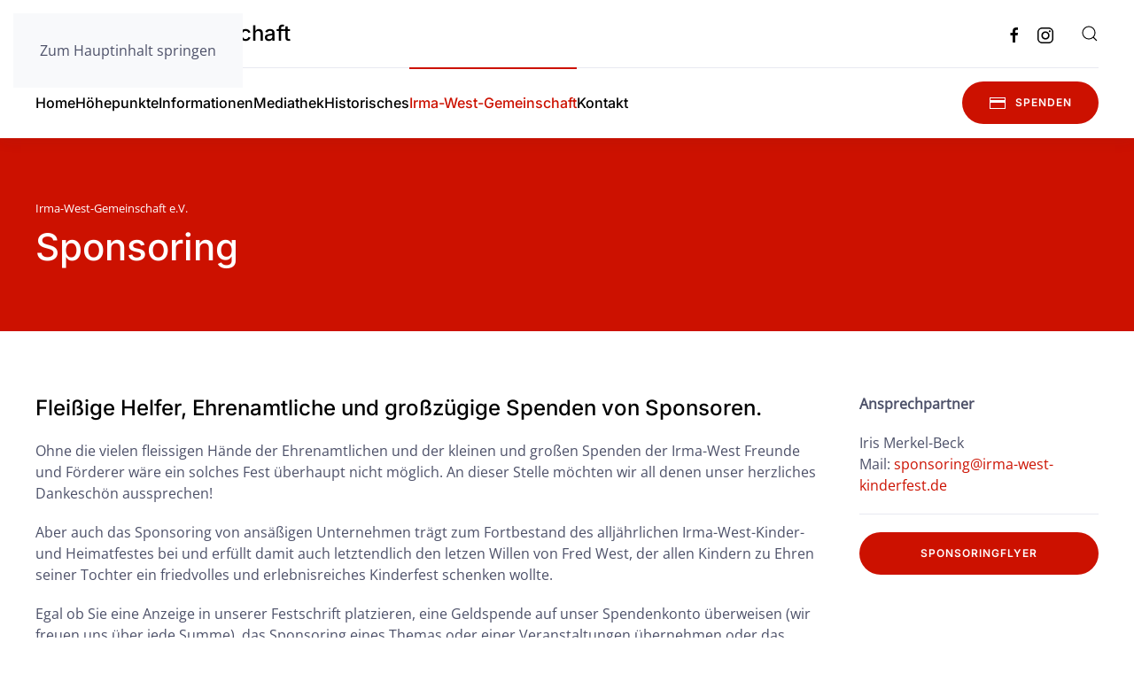

--- FILE ---
content_type: text/html; charset=utf-8
request_url: https://irma-west-kinderfest.de/irma-west-gemeinschaft/sponsoring?cookie_3821c41dc38d850e37fd66b129e0e350=accepted
body_size: 7478
content:
<!DOCTYPE html>
<html lang="de-de" dir="ltr">
    <head>
        <meta name="viewport" content="width=device-width, initial-scale=1">
        <link rel="icon" href="/images/favicon.png" sizes="any">
                <link rel="apple-touch-icon" href="/templates/yootheme/packages/theme-joomla/assets/images/apple-touch-icon.png">
        <meta charset="utf-8">
	<meta name="author" content="Michael Löffler">
	<meta name="generator" content="Joomla! - Open Source Content Management">
	<title>Sponsoring</title>
	<link href="https://irma-west-kinderfest.de/component/finder/search?format=opensearch&amp;Itemid=189" rel="search" title="OpenSearch Irma-West-Kinder- und Heimatfest" type="application/opensearchdescription+xml">
<link href="/media/vendor/joomla-custom-elements/css/joomla-alert.min.css?0.4.1" rel="stylesheet">
	<link href="/media/system/css/joomla-fontawesome.min.css?4.5.33" rel="preload" as="style" onload="this.onload=null;this.rel='stylesheet'">
	<link href="/templates/yootheme/css/theme.9.css?1767856828" rel="stylesheet">
<script src="/media/vendor/awesomplete/js/awesomplete.min.js?1.1.7" defer></script>
	<script type="application/json" class="joomla-script-options new">{"joomla.jtext":{"JLIB_JS_AJAX_ERROR_OTHER":"Beim Abrufen von JSON-Daten wurde ein HTTP-Statuscode %s zurückgegeben.","JLIB_JS_AJAX_ERROR_PARSE":"Ein Parsing-Fehler trat bei der Verarbeitung der folgenden JSON-Daten auf:<br><code style='color:inherit;white-space:pre-wrap;padding:0;margin:0;border:0;background:inherit;'>%s<\/code>","ERROR":"Fehler","MESSAGE":"Nachricht","NOTICE":"Hinweis","WARNING":"Warnung","JCLOSE":"Schließen","JOK":"OK","JOPEN":"Öffnen"},"finder-search":{"url":"\/component\/finder\/?task=suggestions.suggest&amp;format=json&amp;tmpl=component&amp;Itemid=189"},"system.paths":{"root":"","rootFull":"https:\/\/irma-west-kinderfest.de\/","base":"","baseFull":"https:\/\/irma-west-kinderfest.de\/"},"csrf.token":"504aa9ac4ecc49de3cdad39f1b8eddfc"}</script>
	<script src="/media/system/js/core.min.js?a3d8f8"></script>
	<script src="/media/vendor/webcomponentsjs/js/webcomponents-bundle.min.js?2.8.0" nomodule defer></script>
	<script src="/media/com_finder/js/finder.min.js?755761" type="module"></script>
	<script src="/media/system/js/joomla-hidden-mail.min.js?80d9c7" type="module"></script>
	<script src="/media/system/js/messages.min.js?9a4811" type="module"></script>
	<script src="/templates/yootheme/vendor/assets/uikit/dist/js/uikit.min.js?4.5.33"></script>
	<script src="/templates/yootheme/vendor/assets/uikit/dist/js/uikit-icons-union-dental.min.js?4.5.33"></script>
	<script src="/templates/yootheme/js/theme.js?4.5.33"></script>
	<script type="application/ld+json">{"@context":"https://schema.org","@graph":[{"@type":"Organization","@id":"https://irma-west-kinderfest.de/#/schema/Organization/base","name":"Irma-West-Kinder- und Heimatfest","url":"https://irma-west-kinderfest.de/"},{"@type":"WebSite","@id":"https://irma-west-kinderfest.de/#/schema/WebSite/base","url":"https://irma-west-kinderfest.de/","name":"Irma-West-Kinder- und Heimatfest","publisher":{"@id":"https://irma-west-kinderfest.de/#/schema/Organization/base"},"potentialAction":{"@type":"SearchAction","target":"https://irma-west-kinderfest.de/component/finder/search?q={search_term_string}&amp;Itemid=189","query-input":"required name=search_term_string"}},{"@type":"WebPage","@id":"https://irma-west-kinderfest.de/#/schema/WebPage/base","url":"https://irma-west-kinderfest.de/irma-west-gemeinschaft/sponsoring?cookie_3821c41dc38d850e37fd66b129e0e350=accepted","name":"Sponsoring","isPartOf":{"@id":"https://irma-west-kinderfest.de/#/schema/WebSite/base"},"about":{"@id":"https://irma-west-kinderfest.de/#/schema/Organization/base"},"inLanguage":"de-DE"},{"@type":"Article","@id":"https://irma-west-kinderfest.de/#/schema/com_content/article/53","name":"Sponsoring","headline":"Sponsoring","inLanguage":"de-DE","thumbnailUrl":"images/yootheme/services.jpg","image":"images/yootheme/services.jpg","articleSection":"IWG","dateCreated":"2019-09-05T08:43:56+00:00","isPartOf":{"@id":"https://irma-west-kinderfest.de/#/schema/WebPage/base"}}]}</script>
	<script>window.yootheme ||= {}; var $theme = yootheme.theme = {"i18n":{"close":{"label":"Schlie\u00dfen"},"totop":{"label":"Zur\u00fcck nach oben"},"marker":{"label":"\u00d6ffnen"},"navbarToggleIcon":{"label":"Men\u00fc \u00f6ffnen"},"paginationPrevious":{"label":"Vorherige Seite"},"paginationNext":{"label":"N\u00e4chste Seite"},"searchIcon":{"toggle":"Suche \u00f6ffnen","submit":"Suche ausf\u00fchren"},"slider":{"next":"N\u00e4chste Folie","previous":"Vorherige Folie","slideX":"Folie %s","slideLabel":"%s von %s"},"slideshow":{"next":"N\u00e4chste Folie","previous":"Vorherige Folie","slideX":"Folie %s","slideLabel":"%s von %s"},"lightboxPanel":{"next":"N\u00e4chste Folie","previous":"Vorherige Folie","slideLabel":"%s von %s","close":"Schlie\u00dfen"}}};</script>

    </head>
    <body class="">

        <div class="uk-hidden-visually uk-notification uk-notification-top-left uk-width-auto">
            <div class="uk-notification-message">
                <a href="#tm-main" class="uk-link-reset">Zum Hauptinhalt springen</a>
            </div>
        </div>

        
        
        <div class="tm-page">

                        


<header class="tm-header-mobile uk-hidden@m">


    
        <div class="uk-navbar-container">

            <div class="uk-container uk-container-expand">
                <nav class="uk-navbar" uk-navbar="{&quot;align&quot;:&quot;left&quot;,&quot;container&quot;:&quot;.tm-header-mobile&quot;,&quot;boundary&quot;:&quot;.tm-header-mobile .uk-navbar-container&quot;,&quot;target-y&quot;:&quot;.tm-header-mobile .uk-navbar-container&quot;,&quot;dropbar&quot;:true,&quot;dropbar-anchor&quot;:&quot;.tm-header-mobile .uk-navbar-container&quot;,&quot;dropbar-transparent-mode&quot;:&quot;remove&quot;}">

                                        <div class="uk-navbar-left ">

                                                    <a href="https://irma-west-kinderfest.de/" aria-label="Zurück zur Startseite" class="uk-logo uk-navbar-item">
    Irma-West-Gemeinschaft</a>
                        
                                                    
                        
                        
                    </div>
                    
                    
                                        <div class="uk-navbar-right">

                        
                                                    <a uk-toggle href="#tm-dialog-mobile" class="uk-navbar-toggle uk-navbar-toggle-animate">

        
        <div uk-navbar-toggle-icon></div>

        
    </a>
                        
                    </div>
                    
                </nav>
            </div>

        </div>

    



    
    
        <div id="tm-dialog-mobile" class="uk-dropbar uk-dropbar-top" uk-drop="{&quot;clsDrop&quot;:&quot;uk-dropbar&quot;,&quot;flip&quot;:&quot;false&quot;,&quot;container&quot;:&quot;.tm-header-mobile&quot;,&quot;target-y&quot;:&quot;.tm-header-mobile .uk-navbar-container&quot;,&quot;mode&quot;:&quot;click&quot;,&quot;target-x&quot;:&quot;.tm-header-mobile .uk-navbar-container&quot;,&quot;stretch&quot;:true,&quot;pos&quot;:&quot;bottom-left&quot;,&quot;bgScroll&quot;:&quot;false&quot;,&quot;animation&quot;:&quot;reveal-top&quot;,&quot;animateOut&quot;:true,&quot;duration&quot;:300,&quot;toggle&quot;:&quot;false&quot;}">

        <div class="tm-height-min-1-1 uk-flex uk-flex-column">

            
                        <div class="uk-margin-auto-bottom">
                
<div class="uk-panel" id="module-menu-dialog-mobile">

    
    
<ul class="uk-nav uk-nav-default uk-nav-divider uk-nav-accordion" uk-nav="targets: &gt; .js-accordion">
    
	<li class="item-189"><a href="/">Home</a></li>
	<li class="item-112 js-accordion uk-parent"><a href>Höhepunkte <span uk-nav-parent-icon></span></a>
	<ul class="uk-nav-sub">

		<li class="item-119"><a href="/hoehepunkte/festhandlung"><div>Festhandlung<div class="uk-nav-subtitle">Samstag, 19. Juli 2025</div></div></a></li>
		<li class="item-123"><a href="/hoehepunkte/festumzug"><div>Festumzug<div class="uk-nav-subtitle">Sonntag, 20. Juli 2025</div></div></a></li>
		<li class="item-122"><a href="/hoehepunkte/festplatz"><div>Festplatz<div class="uk-nav-subtitle">18. - 21. Juli 2025</div></div></a></li>
		<li class="item-120"><a href="/hoehepunkte/feuerwerk"><div>Feuerwerk<div class="uk-nav-subtitle">Montag, 21. Juli 2025</div></div></a></li></ul></li>
	<li class="item-166 js-accordion uk-parent"><a href>Informationen <span uk-nav-parent-icon></span></a>
	<ul class="uk-nav-sub">

		<li class="item-167"><a href="/informationen/programm">Programm</a></li>
		<li class="item-168"><a href="/informationen/essen-trinken">Essen &amp; Trinken</a></li>
		<li class="item-169"><a href="/informationen/anfahrt-parken">Anfahrt &amp; Parken</a></li>
		<li class="item-170"><a href="/informationen/wissenswertes">Wissenswertes</a></li>
		<li class="item-200"><a href="/informationen/voelkerballturnier">Völkerballturnier</a></li>
		<li class="item-368"><a href="/informationen/kinderflohmarkt">Kinderflohmarkt</a></li>
		<li class="item-294"><a href="/informationen/benutzerordnung">Benutzungsordnung</a></li></ul></li>
	<li class="item-222 js-accordion uk-parent"><a href>Mediathek <span uk-nav-parent-icon></span></a>
	<ul class="uk-nav-sub">

		<li class="item-224"><a href="/mediathek/aktuell">Aktuell</a></li>
		<li class="item-223"><a href="/mediathek/archiv">Archiv</a></li></ul></li>
	<li class="item-171 js-accordion uk-parent"><a href>Historisches <span uk-nav-parent-icon></span></a>
	<ul class="uk-nav-sub">

		<li class="item-172"><a href="/historisches/geschichte-des-fests">Geschichte des Fests</a></li>
		<li class="item-173"><a href="/historisches/jugendfanfarenzug">Jugendfanfarenzug</a></li>
		<li class="item-216"><a href="/historisches/kleine-garde">Kleine Garde</a></li></ul></li>
	<li class="item-174 uk-active js-accordion uk-open uk-parent"><a href>Irma-West-Gemeinschaft <span uk-nav-parent-icon></span></a>
	<ul class="uk-nav-sub">

		<li class="item-175"><a href="/irma-west-gemeinschaft/portrait">Portrait</a></li>
		<li class="item-176"><a href="/irma-west-gemeinschaft/vorstandschaft">Vorstandschaft</a></li>
		<li class="item-177"><a href="/irma-west-gemeinschaft/mitgliedschaft">Mitgliedschaft</a></li>
		<li class="item-178 uk-active"><a href="/irma-west-gemeinschaft/sponsoring">Sponsoring</a></li></ul></li>
	<li class="item-179"><a href="/kontakt">Kontakt</a></li></ul>

</div>

            </div>
            
            
        </div>

    </div>
    

</header>




<header class="tm-header uk-visible@m">






        <div class="tm-headerbar-default tm-headerbar tm-headerbar-top">
        <div class="uk-container uk-container-large">

                        <div class="uk-grid uk-grid-medium uk-child-width-auto uk-flex-middle">
                <div class="">
            
                                        <a href="https://irma-west-kinderfest.de/" aria-label="Zurück zur Startseite" class="uk-logo">
    Irma-West-Gemeinschaft</a>
                    
                            </div>
                <div class="uk-margin-auto-left">

                    <div class="uk-grid-medium uk-child-width-auto uk-flex-middle" uk-grid><div>
<div class="uk-panel" id="module-112">

    
    <div class="uk-grid tm-grid-expand uk-grid-column-medium uk-grid-margin" uk-grid>
<div class="uk-grid-item-match uk-flex-middle uk-width-auto">
    
        
            
            
                        <div class="uk-panel uk-width-1-1">            
                
                    
                
                        </div>            
        
    
</div>
<div class="uk-grid-item-match uk-flex-middle uk-width-auto">
    
        
            
            
                        <div class="uk-panel uk-width-1-1">            
                
                    
<div class="uk-margin" uk-scrollspy="target: [uk-scrollspy-class];">    <ul class="uk-child-width-auto uk-grid-small uk-flex-inline uk-flex-middle" uk-grid>
            <li class="el-item">
<a class="el-link uk-icon-link" href="https://www.facebook.com/Irma.West.Kinder.und.Heimatfest.Hechingen/" target="_blank" rel="noreferrer"><span uk-icon="icon: facebook;"></span></a></li>
            <li class="el-item">
<a class="el-link uk-icon-link" href="https://www.instagram.com/kinderfest.hechingen/" target="_blank" rel="noreferrer"><span uk-icon="icon: instagram;"></span></a></li>
    
    </ul></div>
                
                        </div>            
        
    
</div></div>
</div>
</div><div>
<div class="uk-panel" id="module-tm-3">

    
    

    <a class="uk-search-toggle uk-display-block" href="#search-tm-3-search" uk-search-icon uk-toggle></a>

    <div uk-modal id="search-tm-3-search" class="uk-modal">
        <div class="uk-modal-dialog uk-modal-body">

            
            
                <form id="search-tm-3" action="/component/finder/search?Itemid=189" method="get" role="search" class="uk-search js-finder-searchform uk-width-1-1 uk-search-medium"><span uk-search-icon></span><input name="q" class="js-finder-search-query uk-search-input" placeholder="Suche" required aria-label="Suche" type="search" autofocus><input type="hidden" name="Itemid" value="189"></form>
                
            
        </div>
    </div>


</div>
</div></div>

                </div>
            </div>
            
        </div>
    </div>
    
    
                <div uk-sticky media="@m" cls-active="uk-navbar-sticky" sel-target=".uk-navbar-container">
        
            <div class="uk-navbar-container">

                <div class="uk-container uk-container-large">
                    <nav class="uk-navbar uk-flex-auto" uk-navbar="{&quot;align&quot;:&quot;left&quot;,&quot;container&quot;:&quot;.tm-header &gt; [uk-sticky]&quot;,&quot;boundary&quot;:&quot;.tm-header .uk-navbar-container&quot;,&quot;target-y&quot;:&quot;.tm-header .uk-navbar-container&quot;,&quot;dropbar&quot;:true,&quot;dropbar-anchor&quot;:&quot;.tm-header .uk-navbar-container&quot;,&quot;dropbar-transparent-mode&quot;:&quot;remove&quot;}">

                                                <div class="uk-navbar-left ">

                                                        
<ul class="uk-navbar-nav">
    
	<li class="item-189"><a href="/">Home</a></li>
	<li class="item-112 uk-parent"><a role="button">Höhepunkte</a>
	<div class="uk-drop uk-navbar-dropdown" mode="hover" pos="bottom-left" stretch="x" boundary=".tm-header .uk-navbar"><div class="uk-grid tm-grid-expand uk-grid-large uk-child-width-1-1 uk-grid-margin-large">
<div class="uk-width-1-1">
    
        
            
            
            
                
                    
<div class="uk-margin-remove-vertical uk-hidden@l">
        <div class="uk-child-width-expand" uk-grid>    
    
                <div>
        
        <ul class="uk-margin-remove-bottom uk-nav uk-nav-secondary">                                <li class="el-item ">
<a class="el-link" href="/hoehepunkte/festhandlung">
    
        
                <div>
            Festhandlung            <div class="uk-nav-subtitle">Samstag, 19. Juli 2025</div>        </div>
        
    
</a></li>
                                            <li class="el-item ">
<a class="el-link" href="/hoehepunkte/festumzug">
    
        
                <div>
            Festumzug            <div class="uk-nav-subtitle">Sonntag, 20. Juli 2025</div>        </div>
        
    
</a></li>
                            </ul>
                </div>
        
    
                <div>
        
        <ul class="uk-margin-remove-bottom uk-nav uk-nav-secondary">                                <li class="el-item ">
<a class="el-link" href="/hoehepunkte/festplatz">
    
        
                <div>
            Festplatz            <div class="uk-nav-subtitle">18. - 21. Juli 2025</div>        </div>
        
    
</a></li>
                                            <li class="el-item ">
<a class="el-link" href="/hoehepunkte/feuerwerk">
    
        
                <div>
            Feuerwerk            <div class="uk-nav-subtitle">Montag, 21. Juli 2025</div>        </div>
        
    
</a></li>
                            </ul>
                </div>
        
    
        </div>    
</div>
<div class="uk-margin-remove-vertical uk-visible@l">
        <div class="uk-child-width-expand" uk-grid>    
    
                <div>
        
        <ul class="uk-margin-remove-bottom uk-nav uk-nav-secondary">                                <li class="el-item ">
<a class="el-link" href="/hoehepunkte/festhandlung">
    
        
                <div>
            Festhandlung            <div class="uk-nav-subtitle">Samstag, 19. Juli 2025</div>        </div>
        
    
</a></li>
                            </ul>
                </div>
        
    
                <div>
        
        <ul class="uk-margin-remove-bottom uk-nav uk-nav-secondary">                                <li class="el-item ">
<a class="el-link" href="/hoehepunkte/festumzug">
    
        
                <div>
            Festumzug            <div class="uk-nav-subtitle">Sonntag, 20. Juli 2025</div>        </div>
        
    
</a></li>
                            </ul>
                </div>
        
    
                <div>
        
        <ul class="uk-margin-remove-bottom uk-nav uk-nav-secondary">                                <li class="el-item ">
<a class="el-link" href="/hoehepunkte/festplatz">
    
        
                <div>
            Festplatz            <div class="uk-nav-subtitle">18. - 21. Juli 2025</div>        </div>
        
    
</a></li>
                            </ul>
                </div>
        
    
                <div>
        
        <ul class="uk-margin-remove-bottom uk-nav uk-nav-secondary">                                <li class="el-item ">
<a class="el-link" href="/hoehepunkte/feuerwerk">
    
        
                <div>
            Feuerwerk            <div class="uk-nav-subtitle">Montag, 21. Juli 2025</div>        </div>
        
    
</a></li>
                            </ul>
                </div>
        
    
        </div>    
</div>
                
            
        
    
</div></div></div></li>
	<li class="item-166 uk-parent"><a role="button">Informationen</a>
	<div class="uk-drop uk-navbar-dropdown" mode="hover" pos="bottom-left" style="width: 400px;"><div class="uk-grid tm-grid-expand uk-child-width-1-1 uk-grid-margin">
<div class="uk-width-1-1">
    
        
            
            
            
                
                    
<div class="uk-margin-remove-vertical uk-hidden@l">
        <div class="uk-child-width-expand" uk-grid>    
    
                <div>
        
        <ul class="uk-margin-remove-bottom uk-nav uk-nav-secondary">                                <li class="el-item ">
<a class="el-link" href="/informationen/programm">
    
        
                    Programm        
    
</a></li>
                                            <li class="el-item ">
<a class="el-link" href="/informationen/essen-trinken">
    
        
                    Essen &amp; Trinken        
    
</a></li>
                                            <li class="el-item ">
<a class="el-link" href="/informationen/anfahrt-parken">
    
        
                    Anfahrt &amp; Parken        
    
</a></li>
                                            <li class="el-item ">
<a class="el-link" href="/informationen/wissenswertes">
    
        
                    Wissenswertes        
    
</a></li>
                            </ul>
                </div>
        
    
                <div>
        
        <ul class="uk-margin-remove-bottom uk-nav uk-nav-secondary">                                <li class="el-item ">
<a class="el-link" href="/informationen/voelkerballturnier">
    
        
                    Völkerballturnier        
    
</a></li>
                                            <li class="el-item ">
<a class="el-link" href="/informationen/kinderflohmarkt">
    
        
                    Kinderflohmarkt        
    
</a></li>
                                            <li class="el-item ">
<a class="el-link" href="/informationen/benutzerordnung">
    
        
                    Benutzungsordnung        
    
</a></li>
                            </ul>
                </div>
        
    
        </div>    
</div>
<div class="uk-margin-remove-vertical uk-visible@l">
    
    
        
        <ul class="uk-margin-remove-bottom uk-nav uk-nav-secondary">                                <li class="el-item ">
<a class="el-link" href="/informationen/programm">
    
        
                    Programm        
    
</a></li>
                                            <li class="el-item ">
<a class="el-link" href="/informationen/essen-trinken">
    
        
                    Essen &amp; Trinken        
    
</a></li>
                                            <li class="el-item ">
<a class="el-link" href="/informationen/anfahrt-parken">
    
        
                    Anfahrt &amp; Parken        
    
</a></li>
                                            <li class="el-item ">
<a class="el-link" href="/informationen/wissenswertes">
    
        
                    Wissenswertes        
    
</a></li>
                                            <li class="el-item ">
<a class="el-link" href="/informationen/voelkerballturnier">
    
        
                    Völkerballturnier        
    
</a></li>
                                            <li class="el-item ">
<a class="el-link" href="/informationen/kinderflohmarkt">
    
        
                    Kinderflohmarkt        
    
</a></li>
                                            <li class="el-item ">
<a class="el-link" href="/informationen/benutzerordnung">
    
        
                    Benutzungsordnung        
    
</a></li>
                            </ul>
        
    
    
</div>
                
            
        
    
</div></div></div></li>
	<li class="item-222 uk-parent"><a role="button">Mediathek</a>
	<div class="uk-drop uk-navbar-dropdown" mode="hover" pos="bottom-left" style="width: 400px;"><div class="uk-grid tm-grid-expand uk-child-width-1-1 uk-grid-margin">
<div class="uk-width-1-1">
    
        
            
            
            
                
                    
<div class="uk-margin-remove-vertical uk-hidden@l">
    
    
        
        <ul class="uk-margin-remove-bottom uk-nav uk-nav-secondary">                                <li class="el-item ">
<a class="el-link" href="/mediathek/aktuell">
    
        
                    Aktuell        
    
</a></li>
                                            <li class="el-item ">
<a class="el-link" href="/mediathek/archiv">
    
        
                    Archiv        
    
</a></li>
                            </ul>
        
    
    
</div>
<div class="uk-margin-remove-vertical uk-visible@l">
    
    
        
        <ul class="uk-margin-remove-bottom uk-nav uk-nav-secondary">                                <li class="el-item ">
<a class="el-link" href="/mediathek/aktuell">
    
        
                    Aktuell        
    
</a></li>
                                            <li class="el-item ">
<a class="el-link" href="/mediathek/archiv">
    
        
                    Archiv        
    
</a></li>
                            </ul>
        
    
    
</div>
                
            
        
    
</div></div></div></li>
	<li class="item-171 uk-parent"><a role="button">Historisches</a>
	<div class="uk-drop uk-navbar-dropdown" mode="hover" pos="bottom-left" style="width: 400px;"><div class="uk-grid tm-grid-expand uk-child-width-1-1 uk-grid-margin">
<div class="uk-width-1-1">
    
        
            
            
            
                
                    
<div class="uk-margin-remove-vertical uk-hidden@l">
    
    
        
        <ul class="uk-margin-remove-bottom uk-nav uk-nav-secondary">                                <li class="el-item ">
<a class="el-link" href="/historisches/geschichte-des-fests">
    
        
                    Geschichte des Fests        
    
</a></li>
                                            <li class="el-item ">
<a class="el-link" href="/historisches/jugendfanfarenzug">
    
        
                    Jugendfanfarenzug        
    
</a></li>
                                            <li class="el-item ">
<a class="el-link" href="/historisches/kleine-garde">
    
        
                    Kleine Garde        
    
</a></li>
                            </ul>
        
    
    
</div>
<div class="uk-margin-remove-vertical uk-visible@l">
    
    
        
        <ul class="uk-margin-remove-bottom uk-nav uk-nav-secondary">                                <li class="el-item ">
<a class="el-link" href="/historisches/geschichte-des-fests">
    
        
                    Geschichte des Fests        
    
</a></li>
                                            <li class="el-item ">
<a class="el-link" href="/historisches/jugendfanfarenzug">
    
        
                    Jugendfanfarenzug        
    
</a></li>
                                            <li class="el-item ">
<a class="el-link" href="/historisches/kleine-garde">
    
        
                    Kleine Garde        
    
</a></li>
                            </ul>
        
    
    
</div>
                
            
        
    
</div></div></div></li>
	<li class="item-174 uk-active uk-parent"><a role="button">Irma-West-Gemeinschaft</a>
	<div class="uk-drop uk-navbar-dropdown" mode="hover" pos="bottom-left" style="width: 400px;"><div class="uk-grid tm-grid-expand uk-child-width-1-1 uk-grid-margin">
<div class="uk-width-1-1">
    
        
            
            
            
                
                    
<div class="uk-margin-remove-vertical uk-hidden@l">
    
    
        
        <ul class="uk-margin-remove-bottom uk-nav uk-nav-secondary">                                <li class="el-item ">
<a class="el-link" href="/irma-west-gemeinschaft/portrait">
    
        
                    Portrait        
    
</a></li>
                                            <li class="el-item ">
<a class="el-link" href="/irma-west-gemeinschaft/vorstandschaft">
    
        
                    Vorstandschaft        
    
</a></li>
                                            <li class="el-item ">
<a class="el-link" href="/irma-west-gemeinschaft/mitgliedschaft">
    
        
                    Mitgliedschaft        
    
</a></li>
                                            <li class="el-item uk-active">
<a class="el-link" href="/irma-west-gemeinschaft/sponsoring">
    
        
                    Sponsoring        
    
</a></li>
                            </ul>
        
    
    
</div>
<div class="uk-margin-remove-vertical uk-visible@l">
    
    
        
        <ul class="uk-margin-remove-bottom uk-nav uk-nav-secondary">                                <li class="el-item ">
<a class="el-link" href="/irma-west-gemeinschaft/portrait">
    
        
                    Portrait        
    
</a></li>
                                            <li class="el-item ">
<a class="el-link" href="/irma-west-gemeinschaft/vorstandschaft">
    
        
                    Vorstandschaft        
    
</a></li>
                                            <li class="el-item ">
<a class="el-link" href="/irma-west-gemeinschaft/mitgliedschaft">
    
        
                    Mitgliedschaft        
    
</a></li>
                                            <li class="el-item uk-active">
<a class="el-link" href="/irma-west-gemeinschaft/sponsoring">
    
        
                    Sponsoring        
    
</a></li>
                            </ul>
        
    
    
</div>
                
            
        
    
</div></div></div></li>
	<li class="item-179"><a href="/kontakt">Kontakt</a></li></ul>

                            
                            
                        </div>
                        
                                                <div class="uk-navbar-right">
                            
<div class="uk-navbar-item" id="module-109">

    
    <div class="uk-grid tm-grid-expand uk-child-width-1-1 uk-grid-margin">
<div class="uk-width-1-1">
    
        
            
            
            
                
                    
<div class="uk-margin">
    
    
        
        
<a class="el-content uk-button uk-button-primary uk-flex-inline uk-flex-center uk-flex-middle" href="/irma-west-gemeinschaft/sponsoring?view=article&amp;id=96:spenden&amp;catid=12">
        <span class="uk-margin-small-right" uk-icon="credit-card"></span>    
        Spenden    
    
</a>


        
    
    
</div>

                
            
        
    
</div></div>
</div>

                        </div>
                        
                    </nav>
                </div>

            </div>

                </div>
        
    




</header>

            
            

            <main id="tm-main" >

                
                <div id="system-message-container" aria-live="polite"></div>

                <!-- Builder #page -->
<div class="uk-section-primary uk-section">
    
        
        
        
            
                                <div class="uk-container uk-container-large">                
                    <div class="uk-grid tm-grid-expand uk-child-width-1-1 uk-grid-margin">
<div class="uk-width-1-1">
    
        
            
            
            
                
                    <div class="uk-panel uk-text-meta uk-text-primary uk-margin uk-margin-remove-top uk-margin-remove-bottom"><p>Irma-West-Gemeinschaft e.V.</p></div>
<h1 class="uk-margin-small uk-text-left">        Sponsoring    </h1>
                
            
        
    
</div></div>
                                </div>                
            
        
    
</div>
<div class="uk-section-default uk-section">
    
        
        
        
            
                                <div class="uk-container uk-container-large">                
                    <div class="uk-grid tm-grid-expand uk-grid-margin" uk-grid>
<div class="uk-width-3-4@m">
    
        
            
            
            
                
                    
<h1 class="uk-h3">        Fleißige Helfer, Ehrenamtliche und großzügige Spenden von Sponsoren.    </h1><div class="uk-panel uk-margin"><p>Ohne die vielen fleissigen Hände der Ehrenamtlichen und der kleinen und großen Spenden der Irma-West Freunde und Förderer wäre ein solches Fest überhaupt nicht möglich. An dieser Stelle möchten wir all denen unser herzliches Dankeschön aussprechen!</p>
<p>Aber auch das Sponsoring von ansäßigen Unternehmen trägt zum Fortbestand des alljährlichen Irma-West-Kinder- und Heimatfestes bei und erfüllt damit auch letztendlich den letzen Willen von Fred West, der allen Kindern zu Ehren seiner Tochter ein friedvolles und erlebnisreiches Kinderfest schenken wollte.</p>
<p>Egal ob Sie eine Anzeige in unserer Festschrift platzieren, eine Geldspende auf unser Spendenkonto überweisen (wir freuen uns über jede Summe), das Sponsoring eines Themas oder einer Veranstaltungen übernehmen oder das Festabzeichen beim großen Umzug kaufen:</p></div>
<h1 class="uk-h3">        Wir brauchen Sie und Ihre Unterstützung!    </h1><div class="uk-panel uk-margin"><p>Helfen Sie mit, dass wir noch viele weitere Jahre den Kindern aus Hechingen und der ganzen Umgebung eine wunderschöne Zeit gestalten können und Groß und Klein mit unserem so lieb gewonnenen Kinderfest unterhalten dürfen.</p>
<p>In diesem Sinne bedanken wir uns im Voraus und freuen uns auf Ihre Unterstützung.</p>
<p>Bitte sprechen Sie uns einfach an.</p>
<p>Ihre Irma-West-Gemeinschaft e.V.</p></div>
<h1 class="uk-h3">        Sponsoringmöglichkeiten    </h1><div class="uk-panel uk-margin"><p>Nutzen Sie das positive Image des Irma-West-Kinder- und Heimatfest für Ihre Werbebotschaft und unterstützen Sie gleichzeitig das Kinderfest.</p>
<p>Detaillierte Informationen zu Werbemöglichkeiten und Buchung siehe Spnosoringflyer rechts.</p>
<p></p></div>
<div uk-accordion="collapsible: true;">
        
<div class="el-item">
    <a class="el-title uk-accordion-title" href>Spende</a>

    <div class="uk-accordion-content">
    
                <div class="el-content uk-panel"><p>Unterstützen Sie das Kindefest mit einer Spende. Natürlich erhalten Sie auf Wunsch eine Spendenbescheinigung.</p>
<p>Spenden können jederzeit auf die folgenden Konten überwiesen werden:</p>
<p><strong>Sparkasse Zollernalb</strong><br /><strong>DE11 6535 1260 0077 0811 93</strong></p>
<p><strong>Volksbank Hohenzollern-Balingen</strong><br /><strong>DE21 6416 3225 0003 0840 19</strong></p>
<p>Herzlichen Dank!</p></div>                
    
    </div>
</div>        
<div class="el-item">
    <a class="el-title uk-accordion-title" href>Werbeanzeige in der Festschrift</a>

    <div class="uk-accordion-content">
    
                <div class="el-content uk-panel"><p>Schalten Sie ein Werbeanzeige in der Festschrift (Auflage 10.000 Stück). Diese wird an alle Hechinger Haushalte verteilt (Kernstadt und Stadtteile).</p>
<p><span>Detaillierte Informationen und Buchung siehe Spnosoringflyer rechts.</span></p></div>                
    
    </div>
</div>        
<div class="el-item">
    <a class="el-title uk-accordion-title" href>Werbebanner auf dem Festplatz</a>

    <div class="uk-accordion-content">
    
                <div class="el-content uk-panel"><p>Platzieren Sie einen Werbebanner (Baunzaunbanner) auf dem Festplatz im Weiher. Der Festplatz ist von Freitag bis Montag zentrale Anlaufstelle für ca. 20.000 Kinderfestbesucher.</p>
<p><span>Detaillierte Informationen und Buchung siehe Spnosoringflyer rechts.</span></p></div>                
    
    </div>
</div>        
<div class="el-item">
    <a class="el-title uk-accordion-title" href>Sponsoring VIP-Empfang nach der Festhandlung</a>

    <div class="uk-accordion-content">
    
                <div class="el-content uk-panel"><p>Im Anschluss an die Festhandlung am Samstagabend vor dem Rathaus findet im Ratssaal des Rathauses ein Empfang für die geladenen Gäste, Ehrengäste und Akteure der Festhandlung statt (ca. 100-150 Personen). Übernehmen Sie die Bewirtungskosten im Rahmen des VIP-Empfangs im Rathaus nach der Festhandlung und präsentieren Sie werbewirksam Ihre Marke.</p>
<p><span>Detaillierte Informationen und Buchung siehe Spnosoringflyer rechts.</span></p></div>                
    
    </div>
</div>        
<div class="el-item">
    <a class="el-title uk-accordion-title" href>Übernahme der Bewirtungskosten bei den Sonderfahrten am Montag</a>

    <div class="uk-accordion-content">
    
                <div class="el-content uk-panel"><p>Am Montagmorgen des Kinderfests laden die Schausteller und die Irma-West-Gemeinschaft zu Sonderfahrten für Kinder von sonderpädagogischen Schulen und Kindergärten in Hechingen ein. Und in diesem Fall auch Sie als Sponsor.</p>
<p>Es nehmen in der Regel ca. 450 Kinder- und Jugendliche das Angebot der Sonderfahrten an. Mit Ihrem Sponsoring werden die Teilnehmer währen der Zeit umfangreich mit Essen und Getränken versorgt.</p>
<p><span>Detaillierte Informationen und Buchung siehe Spnosoringflyer rechts.</span></p></div>                
    
    </div>
</div>    
</div>
                
            
        
    
</div>
<div class="uk-width-1-4@m">
    
        
            
            
            
                
                    <div class="uk-panel uk-margin"><p><strong>Ansprechpartner</strong></p>
<p>Iris Merkel-Beck<br />Mail: <joomla-hidden-mail  is-link="1" is-email="1" first="c3BvbnNvcmluZw==" last="aXJtYS13ZXN0LWtpbmRlcmZlc3QuZGU=" text="c3BvbnNvcmluZ0Bpcm1hLXdlc3Qta2luZGVyZmVzdC5kZQ==" base="" >Diese E-Mail-Adresse ist vor Spambots geschützt! Zur Anzeige muss JavaScript eingeschaltet sein.</joomla-hidden-mail></p></div><hr>
<div class="uk-margin">
    
    
        
        
<a class="el-content uk-width-1-1 uk-button uk-button-primary" href="/images/dokumente/Sponsoringangebot_2026.pdf" target="_blank">
    
        Sponsoringflyer    
    
</a>


        
    
    
</div>

                
            
        
    
</div></div>
                                </div>                
            
        
    
</div>

                
            </main>

            

                        <footer>
                <!-- Builder #footer -->
<div class="uk-section-default uk-section uk-section-xsmall">
    
        
        
        
            
                                <div class="uk-container">                
                    <div class="uk-grid tm-grid-expand uk-child-width-1-1 uk-grid-margin">
<div class="uk-width-1-1">
    
        
            
            
            
                
                    <hr>
                
            
        
    
</div></div>
                                </div>                
            
        
    
</div>
<div class="uk-section-default uk-section uk-section-small uk-padding-remove-top">
    
        
        
        
            
                                <div class="uk-container uk-container-large">                
                    <div class="uk-grid tm-grid-expand uk-grid-small uk-margin-small" uk-grid>
<div class="uk-width-1-2@m">
    
        
            
            
            
                
                    
<div>
    <ul class="uk-margin-remove-bottom uk-subnav" uk-margin>        <li class="el-item ">
    <a class="el-link" href="/impressum">Impressum</a></li>
        <li class="el-item ">
    <a class="el-link" href="/datenschutz">Datenschutzerklärung</a></li>
        <li class="el-item ">
    <a class="el-link" href="/satzung">Satzung</a></li>
        </ul>
</div>
                
            
        
    
</div>
<div class="uk-width-1-2@m uk-visible@m">
    
        
            
            
            
                
                    <div class="uk-panel uk-text-small uk-text-muted uk-text-right@s uk-text-center uk-visible@m"><p>© Irma-West-Gemeinschaft e.V.</p></div>
                
            
        
    
</div></div>
                                </div>                
            
        
    
</div>            </footer>
            
        </div>

        
        

    </body>
</html>
